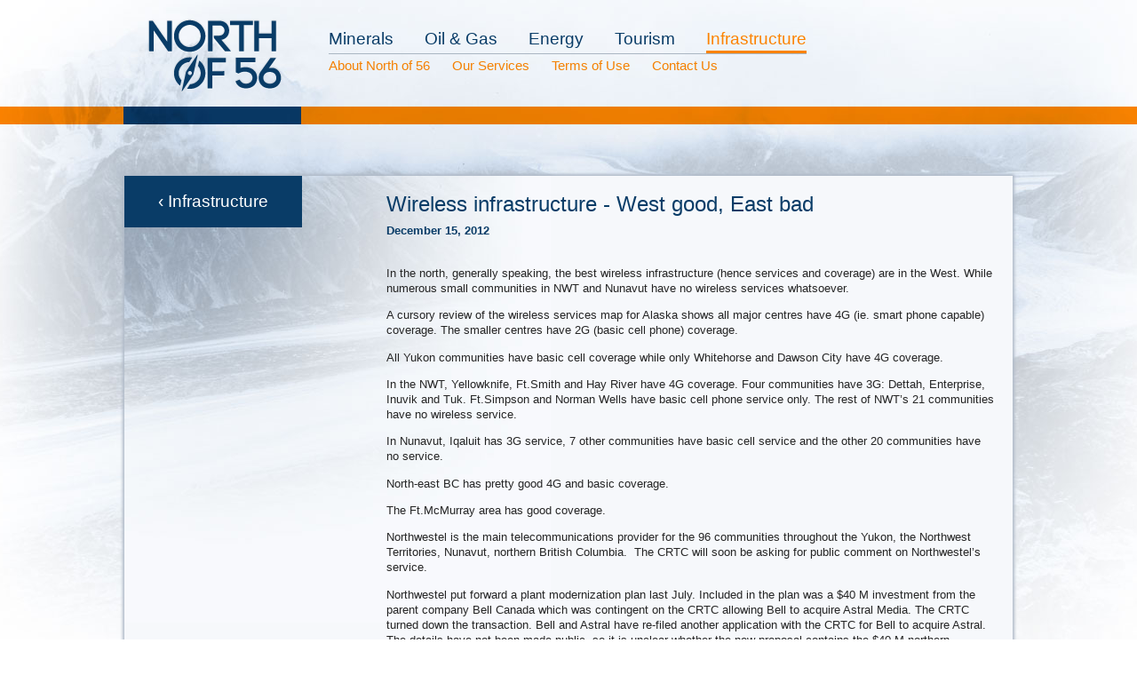

--- FILE ---
content_type: text/html; charset=UTF-8
request_url: https://northof56.com/infrastructure/article/wireless-infrastructure-west-good-east-bad
body_size: 2783
content:
<!DOCTYPE html>
<html lang="en">
<head>
<meta charset="utf-8">
<!--[if lt IE 9]><script src="http://html5shiv.googlecode.com/svn/trunk/html5.js"></script><![endif]-->
<link rel="stylesheet" href="https://northof56.com/assets/css/reset.css">
<link rel="stylesheet" href="https://northof56.com/assets/css/n56-global.css">
<link rel="alternate" type="application/rss+xml" title="North of 56 Research and Economics RSS" href="https://northof56.com/site/rss" />
<script type="text/javascript">
  var _gaq = _gaq || [];   _gaq.push(['_setAccount', 'UA-26917107-1']);   _gaq.push(['_trackPageview']);   (function() {     var ga = document.createElement('script'); ga.type = 'text/javascript'; ga.async = true;     ga.src = ('https:' == document.location.protocol ? 'https://ssl' : 'http://www') + '.google-analytics.com/ga.js';     var s = document.getElementsByTagName('script')[0]; s.parentNode.insertBefore(ga, s);   })();
</script>
<script src="http://ajax.googleapis.com/ajax/libs/jquery/1.4/jquery.min.js"></script>
<script>
		!window.jQuery && document.write('<script src="https://northof56.com/assets/js/jquery-1.4.3.min.js"><\/script>');
</script>
<link rel="stylesheet" href="https://northof56.com/assets/js/jquery.fancybox-1.3.4.css" />
<script src="https://northof56.com/assets/js/jquery.fancybox-1.3.4.pack.js"></script>
<script>
	$(document).ready(function() {
			$("a#img1").fancybox({
				'opacity'		: true,
				'overlayShow'	: true,
				'transitionIn'	: 'elastic',
				'transitionOut'	: 'elastic'
			});
		});
</script>
<title>North of 56 | Infrastructure | Wireless infrastructure - West good, East bad</title>
</head>

<body id="pg-infrastructure">

	<header>
		<nav>
			<div class="navigation-home"><ul id="nav-home"><li id="home"><a href="https://northof56.com/" title="Home">North of 56 Homepage</a></li></ul></div>
			<div id="navigation">
				<ul id="categories"><li id="nav-minerals"><a href="https://northof56.com/minerals">Minerals</a></li><li id="nav-oil"><a href="https://northof56.com/oil-gas">Oil & Gas</a></li><li id="nav-energy"><a href="https://northof56.com/energy">Energy</a></li><li id="nav-tourism"><a href="https://northof56.com/tourism">Tourism</a></li><li id="nav-infrastructure"><a href="https://northof56.com/infrastructure">Infrastructure</a></li></ul>
				<ul id="corporate"><li id="nav-about"><a href="https://northof56.com/about">About North of 56</a></li><li id="nav-services"><a href="https://northof56.com/services">Our Services</a></li><li id="nav-terms"><a href="https://northof56.com/terms">Terms of Use</a></li><li id="nav-contact"><a href="https://northof56.com/contact">Contact Us</a></li></ul></div>
		</nav>
	</header>
	
	<section>
		<div class="sub-left">
			<h1><a href="https://northof56.com/infrastructure">‹ Infrastructure</a></h1>
		</div>
		<div class="sub-right"><h1>Wireless infrastructure - West good, East bad</h1>
			<h3>December 15, 2012</h3>
			<p>In the north, generally speaking, the best wireless infrastructure (hence services and coverage) are in the West. While numerous small communities in NWT and Nunavut have no wireless services whatsoever.</p>

<p>A cursory review of the wireless services map for Alaska shows all major centres have 4G (ie. smart phone capable) coverage. The smaller centres have 2G (basic cell phone) coverage. </p>

<p>All Yukon communities have basic cell coverage while only Whitehorse and Dawson City have 4G coverage.</p>

<p>In the NWT, Yellowknife, Ft.Smith and Hay River have 4G coverage. Four communities have 3G: Dettah, Enterprise, Inuvik and Tuk. Ft.Simpson and Norman Wells have basic cell phone service only. The rest of NWT&#8217;s 21 communities have no wireless service.</p>

<p>In Nunavut, Iqaluit has 3G service, 7 other communities have basic cell service and the other 20 communities have no service.&nbsp; </p>

<p>North-east BC has pretty good 4G and basic coverage.</p>

<p>The Ft.McMurray area has good coverage.</p>

<p>Northwestel is the main telecommunications provider for the 96 communities throughout the Yukon, the Northwest Territories, Nunavut, northern British Columbia.&nbsp;  The CRTC will soon be asking for public comment on Northwestel&#8217;s service.&nbsp; </p>

<p>Northwestel put forward a plant modernization plan last July. Included in the plan was a $40 M investment from the parent company Bell Canada which was contingent on the CRTC allowing Bell to acquire Astral Media. The CRTC turned down the transaction. Bell and Astral have re-filed another application with the CRTC for Bell to acquire Astral. The details have not been made public, so it is unclear whether the new proposal contains the $40 M northern infrastructure investment. Northwestel will file a revised modernization plan with the CRTC on January 16, 2013.</p>
			<h2>Commentary</h2>
			<p>More than 40 northern communities have no wireless services. These communities are in the NWT and Nunavut. For the most part these communities have lack terrestrial facilities to connect with the outside world. It is expensive and uneconomic to offer wireless services. </p>

<p>The dilemma is that Northwestel is an investor-owned company that needs to earn a profit. The $40 M injection of investment capital was a creative attempt by Bell/Northwestel to inject capital into uneconomic communities.</p>

<p>The CRTC regulates based on access to public switched telephone network, while consumers want wireless and Internet access. The lack of wireless services in many northern communities deserves the CRTC&#8217;s attention.</p>
			<h4>Sources</h4>
			<p class="sources"><ul><li>a)http://www.alaskacommunications.com/Online-Care/Service-Coverage.aspx</li><br />
<br />
<li>b)"Access denied", Up Here Business, December 2012, pp.8-9.</li><br />
<br />
<li>c)http://www.nwtel.ca/serviceupdates</li></ul></p>
		</div>
		<div class="clear"></div>
	</section>
	
	<footer>
		<div class="news">
			<h1><a href="https://northof56.com/minerals">Minerals</a></h1>
			<ul>
				<li><a href="https://northof56.com/minerals/article/raglan-at-20">Raglan at 20</a></li>
				<li><a href="https://northof56.com/minerals/article/our-winter-of-discontent">Our Winter of Discontent</a></li>
				<li><a href="https://northof56.com/minerals/article/more-modi">More Modi</a></li>
				<li><a href="https://northof56.com/minerals/article/gold-mine-approvals">Gold mine approvals</a></li>
				<li><a href="https://northof56.com/minerals/article/huge-potential-remarkable-story">Huge Potential - Remarkable Story</a></li>
			</ul>
		</div>
		<div class="news">
			<h1><a href="https://northof56.com/oil-gas">Oil & Gas</a></h1>
			<ul>
				<li><a href="https://northof56.com/oil-gas/article/lng-exports-from-canada-maybe">LNG exports from Canada - maybe</a></li>
				<li><a href="https://northof56.com/oil-gas/article/nanushuk-face-the-army">Nanushuk faces the Army</a></li>
				<li><a href="https://northof56.com/oil-gas/article/alaskas-tough-times">Alaska&#8217;s tough times</a></li>
				<li><a href="https://northof56.com/oil-gas/article/syncrude-faces-reality">Syncrude faces reality</a></li>
				<li><a href="https://northof56.com/oil-gas/article/the-case-for-natural-gas-in-yukon">The case for Natural Gas in Yukon</a></li>
			</ul>
		</div>
		<div class="news">
			<h1><a href="https://northof56.com/energy">Energy</a></h1>
			<ul>
				<li><a href="https://northof56.com/energy/article/plenty-of-pellets">Plenty of Pellets</a></li>
				<li><a href="https://northof56.com/energy/article/energy-in-the-north-looking-forward-and-back">Energy in the north - looking forward and back</a></li>
				<li><a href="https://northof56.com/energy/article/the-source-of-electricity">The source of electricity</a></li>
				<li><a href="https://northof56.com/energy/article/king-coal">King Coal</a></li>
				<li><a href="https://northof56.com/energy/article/catching-the-wind">Catching the Wind</a></li>
			</ul>
		</div>
		<div class="news">
			<h1><a href="https://northof56.com/tourism">Tourism</a></h1>
			<ul>
				<li><a href="https://northof56.com/tourism/article/serenity-in-the-arctic">Serenity in the Arctic</a></li>
				<li><a href="https://northof56.com/tourism/article/northern-cruises">Northern Cruises</a></li>
				<li><a href="https://northof56.com/tourism/article/plan-nord-video">Plan Nord video</a></li>
				<li><a href="https://northof56.com/tourism/article/whitehorse-and-yellowknife-on-top-20-list">Whitehorse and Yellowknife on Top 20 List</a></li>
				<li><a href="https://northof56.com/tourism/article/the-remotest-places-on-earth">The Remotest Places on Earth</a></li>
			</ul>
		</div>
		<div class="news">
			<h1><a href="https://northof56.com/infrastructure">Infrastructure</a></h1>
			<ul>
				<li><a href="https://northof56.com/infrastructure/article/north-of-56-map">North of 56 Map</a></li>
				<li><a href="https://northof56.com/infrastructure/article/on-the-right-track-for-a-low-growth-future">On the right track (for a low growth future)</a></li>
				<li><a href="https://northof56.com/infrastructure/article/alaska-nat-gas-pipeline-for-lng-export">Alaska nat gas pipeline for LNG export</a></li>
				<li><a href="https://northof56.com/infrastructure/article/budget-take-ways">Budget take-ways</a></li>
				<li><a href="https://northof56.com/infrastructure/article/bye-bye-kulluk">Bye bye Kulluk</a></li>
			</ul>
		</div>
		<div class="clear"></div>
		<p>© 2011 – 2026, North of 56. All rights reserved | Website by <a href="http://designstation.ca">Design Station</a> | <a href="https://northof56.com/terms">Terms of Use</a></p>
	</footer>

</body>
</html>

--- FILE ---
content_type: text/css
request_url: https://northof56.com/assets/css/n56-global.css
body_size: 1395
content:
/* North of 56 v1.0 by Design Station */
/* Global ---------------- */
body { background: #FFFFFF url(../images/background/background-container.jpg) no-repeat top center; background: url(../images/background/background-container.jpg) no-repeat top center, url(../images/background/background-global.png) repeat-x top center; font-family: Helvetica, Arial, sans-serif; }
header, nav, section, footer { display: block; }
/* Nav */
nav { position: relative; width: 1000px; height: 100px; margin: 0 auto; padding: 0; }
.navigation-home { position: absolute; top: 21px; left: 26px; }
#nav-home li { margin: 0; padding: 0; list-style: none; display: inline; }
#nav-home a { float: left; padding: 84px 0 0 0; margin: 0; overflow: hidden; height: 0px !important; }
#nav-home a:hover { background-position: 0 -84px; }
#nav-home a:active, #nav a.selected { background-position: 0 -168px; }
#home a { width: 153px; height: 84px; background-image: url(../images/background/background-logo.png); }
#navigation { position: absolute; top: 35px; left: 230px; width: auto; height: 20px; padding: 0 0 0 0; }
ul#categories { font-size: 14pt; line-height: 14pt; margin: 0; list-style: none; border-bottom: 1px solid #aab6c2; padding: 0 0 7px 0; }
ul#categories li { display: inline; list-style: none; }
ul#corporate { font-size: 11pt; line-height: 11pt; margin: 6px 0 0 0; list-style: none; padding: 0; }
ul#corporate li { display: inline; list-style: none; }
#nav-minerals { margin: 0; }
#nav-oil, #nav-energy, #nav-tourism, #nav-infrastructure { margin: 0 0 0 35px; }
#nav-services, #nav-terms, #nav-contact { margin: 0 0 0 25px; }
body#pg-minerals li#nav-minerals a:link, body#pg-oil li#nav-oil a:link, body#pg-energy li#nav-energy a:link, body#pg-tourism li#nav-tourism a:link, body#pg-infrastructure li#nav-infrastructure a:link, body#pg-minerals li#nav-minerals a:visited, body#pg-oil li#nav-oil a:visited, body#pg-energy li#nav-energy a:visited, body#pg-tourism li#nav-tourism a:visited, body#pg-infrastructure li#nav-infrastructure a:visited { color: #fc8300; padding: 0 0 3px 0; border-bottom: 3px solid #fc8300; }
body#pg-about li#nav-about a:link, body#pg-services li#nav-services a:link, body#pg-terms li#nav-terms a:link, body#pg-contact li#nav-contact a:link, body#pg-about li#nav-about a:visited, body#pg-services li#nav-services a:visited, body#pg-terms li#nav-terms a:visited, body#pg-contact li#nav-contact a:visited { color: #093c67; padding: 3px 0 0 0; border-top: 3px solid #f48000; }
/* Footer */
footer { width: 980px; height: auto; margin: 60px auto 0 auto; padding: 20px 10px; background-color: #667180; -moz-box-shadow: inset 0 0 10px #2b3646; -webkit-box-shadow: inset 0 0 10px #2b3646; box-shadow: inset 0 0 10px #2b3646; }

footer .news { float: left; width: 176px; height: auto; padding: 0 10px; }

footer .news ul { list-style: square; color: #FFFFFF; margin: 0 0 0 15px; }
footer .news ul li { font-size: 9pt; line-height: 11pt; margin: 0 0 3pt 0; }

/* Other */
.clear { clear: both; float: none; }
/* Home ------------------ */
section { width: 1000px; height: auto; margin: 98px auto 0; padding: 0; background: #f6f8fb url(../images/background/background-section.jpg) top left no-repeat; -moz-box-shadow: 0 0 3px 2px #b1bbc8; -webkit-box-shadow: 0 0 3px 2px #b1bbc8; box-shadow: 0 0 3px 2px #b1bbc8; }
#pg-home .news-left { float: left; width: 160px; height: inherit; padding: 20px; background-color: #093c67; }
#pg-home .news-right { float: right; width: 568px; padding: 20px; }

/* Sub ------------------- */
.sub-left { float: left; width: 160px; height: inherit; padding: 20px; background-color: #093c67; }
.sub-img { float: left; width: 200px; height: auto; margin: 30px 0 0 0; padding: 0 20px 10px 0; background-color: #ffffff; border-right: 2px solid #fc8300; }
.sub-right { float: right; width: 685px; padding: 20px 20px 10px 20px; }
.sub-right ul { font-size: 10pt; line-height: 12pt; margin: 0 40pt 10pt 40pt; list-style: circle; color: #252525; }
.sub-right ul li, .sub-right ol li { margin: 0 0 5pt 0; }
.sub-right ol { font-size: 10pt; line-height: 12pt; margin: 0 40pt 25pt 20pt; list-style: none; color: #252525; }

/* Link Colours ---------- */
a, a img { border: 0; }
#categories a:link, #categories a:visited { font-weight: normal; text-decoration: none; color: #093c67; }
#categories a:hover { color: #f48000; text-decoration: none; }
#corporate a:link, #corporate a:visited { font-weight: normal; text-decoration: none; color: #f48000; }
#corporate a:hover { color: #093c67; text-decoration: none; }

#pg-home .news-right a:link, #pg-home .news-right a:visited { font-weight: normal; color: #093c67; border-bottom: 1px solid #7dc1fb; }
#pg-home .news-right a:hover { color: #fc8300; border-bottom: none; }

#pg-home .news-right h3 a:link, #pg-home .news-right h3 a:visited { color: #fc8300; font-weight: bold; text-decoration: none; border-bottom: 1px solid #fc8300; }
#pg-home .news-right h3 a:hover { color: #093c67; border-bottom: 1px solid #fc8300; }

section a:link, section a:visited { color: #093c67; font-weight: bold; text-decoration: none; border-bottom: 1px solid #fc8300; }
section a:hover { color: #7dc1fb; text-decoration: none; border-bottom: 2px solid #7dc1fb; }
.sub-left a:link, .sub-left a:visited { font-weight: normal; color: #FFFFFF; text-decoration: none; border-bottom: none; }
.sub-left a:hover { color: #7dc1fb; }

footer a:link, footer a:visited { color: #ffffff; text-decoration: none; }
footer a:hover { color: #fc8300; }
footer p a:link, footer p a:visited { color: #b7c2cf; text-decoration: none; }
footer p a:hover { color: #fc8300; }


.contact a:link, .social a:link, .contact a:visited, .social a:visited { font-weight: bold; }
/* Font Styles ----------- */
/* P */
p { font-size: 10pt; line-height: 13pt; margin: 0 0 10pt 0; color: #252525; }
.sub-img p { font-size: 8pt; line-height: 10pt; margin: 10px 0 0 0; padding: 0 10px; }
p.sources { font-size: 8pt; line-height: 9pt; color: #666666; }
footer p { font-size: 7.5pt; line-height: 7.5pt; margin: 20px 0 0 10px; color: #b7c2cf; }
/* H1 */
h1 { font-size: 18pt; line-height: 18pt; font-weight: normal; margin: 0 0 8pt 0; color: #093c67; }
section .news-left h1 { font-size: 18pt; line-height: 24pt; margin: 0; color: #FFFFFF; } 
section .sub-left h1 { font-size: 14pt; line-height: 14pt; margin: 0; color: #FFFFFF; text-align: center; }
footer h1 { font-size: 12pt; line-height: 12pt; margin: 0 0 20px 0; padding: 0 0 5pt 0; color: #FFFFFF; border-bottom: 2px solid #fc8300;  }
/* H2 */
h2 { font-size: 14pt; line-height: 14pt; font-weight: normal; margin: 25pt 0 10pt 0; padding: 8pt 0 0 0; color: #093c67; border-top: 2px solid #fc8300; }
#pg-home h2 { border-top: none; padding: 0; }
h2.margin { margin: 0 0 10pt 0; }

/* H3 */
h3 { font-size: 10pt; line-height: 10pt; font-weight: bold; margin: 0; color: #093c67; }
.sub-right h3 { margin: 0 0 25pt 0; }

/* H4 */
.sub-right h4 { font-size: 12pt; line-height: 12pt; font-weight: normal; margin: 25pt 0 5pt 0; padding: 8pt 0 0 0; color: #96a4b4; border-top: 1px solid #96a4b4; }


/* Mod */
.sub-right em { font-weight: bold; }
.orange { color: #fc8300; }
.double-slash { font-weight: bold; color: #c4c4c4; }
.date { font-weight: bold; color: #093c67; }